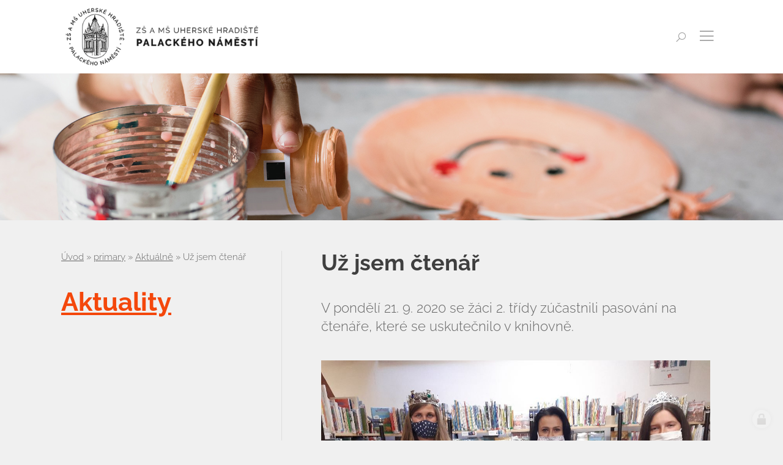

--- FILE ---
content_type: text/html; charset=utf-8
request_url: https://www.zsmsuh.cz/uz-jsem-ctenar
body_size: 12727
content:
<!doctype html><!-- icard: bootstraplayout3 -->
<!--[if lt IE 7 ]> <html class="ie6"> <![endif]-->
<!--[if IE 7 ]>    <html class="ie7"> <![endif]-->
<!--[if IE 8 ]>    <html class="ie8"> <![endif]-->
<!--[if IE 9 ]>    <html class="ie9"> <![endif]-->
<!--[if (gt IE 9)|!(IE)]><!--> <html lang="cs"> <!--<![endif]-->
<head>
    <meta charset="utf-8" />
    <meta http-equiv="Content-Type" content="text/html; charset=utf-8" />
    <meta name="generator" content="icard.cz platform | www.icard.cz | Bootstrap 3.3.2" />

    <title>Už jsem čtenář - ZŠ a MŠ Uherské Hradiště, Palackého náměstí</title>
    <link rel="shortcut icon" href="https://www.zsmsuh.cz/cardskins/bs3.zsmsuh2018/favicon.ico" />
    <meta name="description" content="V pondělí 21. 9. 2020 se žáci 2. třídy zúčastnili pasování na čtenáře, které se uskutečnilo v knihovně." />
    <meta name="keywords" content="" />
    <meta property="og:title" content="Už jsem čtenář - ZŠ a MŠ Uherské Hradiště, Palackého náměstí" />
    <meta property="og:type" content="website" />
    <meta property="og:description" content="V pondělí 21. 9. 2020 se žáci 2. třídy zúčastnili pasování na čtenáře, které se uskutečnilo v knihovně." />
    <meta property="og:url" content="https://www.zsmsuh.cz/uz-jsem-ctenar" />
    <meta property="og:image" content="/cardfiles/card-15848/card-23900/img/thumbs/dad9c3f01924549884ee9563c2267ed8.jpeg" />
    <script src="https://www.zsmsuh.cz/js/icardcore.min.js"></script>
    <script src="https://www.zsmsuh.cz/rfw/twitter.bootstrap/3.3.2/js/bootstrap.min.js"></script>
    <link href="https://www.zsmsuh.cz/rfw/twitter.bootstrap/3.3.2/css/bootstrap.min.css" rel="stylesheet" />
    <link href="https://www.zsmsuh.cz/rfw/twitter.bootstrap/3.3.2/icard.bootstrap.css" rel="stylesheet" />
    <meta name="viewport" content="width=device-width, initial-scale=1, maximum-scale=1" />
    <script type="text/javascript">head.ready(function() { head.test((head.browser.ie && parseFloat(head.browser.version) < 9),['https://www.zsmsuh.cz/js/respond.min.js'],[],function() {});});</script>
    <link rel="stylesheet" href="https://www.zsmsuh.cz/css/icardcore.min.css?20260129" />
    <script src="https://www.zsmsuh.cz/js/vue/3.2.45/vue.prod.js"></script>
    <script src="https://www.zsmsuh.cz/js/iconify/1.0.7/iconify-icon.min.js"></script>
    

    <link rel="stylesheet" href="https://www.zsmsuh.cz/cardskins/bs3.zsmsuh2018/_layout_newsDetail/template.css?20260129" />
    <!-- Global site tag (gtag.js) - Google Analytics -->
<script async src="https://www.googletagmanager.com/gtag/js?id=UA-91470127-16"></script>
<script>
  window.dataLayer = window.dataLayer || [];
  function gtag(){dataLayer.push(arguments);}
  gtag('js', new Date());

  gtag('config', 'UA-91470127-16');
</script>

    <!-- STYLES --->
<link rel="stylesheet" type="text/css" media="screen" href="https://www.zsmsuh.cz/cardskins/bs3.zsmsuh2018/_temp/cssloader-ccbc7878df82.css?1633410702" id="tempcss" />
    <script>window.dataLayer = [];</script>
<!-- head codes start -->
<!-- head codes end --></head>
<body data-lang="" class="page-15848 page-15849 page-15855 page-23900 " id="page-23900" >
<!-- body codes start -->
<!-- body codes end -->
<div id="wrapper" class="core-layout">

	<div id="top-menu" class="sticky">    <div class="w-snippet" id="snippet-persistentWidget-menu-widgetsnippet">
                    






<div id="menu-nebula">
	<div class="core-container container-large menu-wrapper">
		<div class="core-row" data-flex="center">
						<div class="nebula-brand">
					<a href="/">

<div class="componentImageWrapper" id="snippet-persistentWidget-menu-persistentImage-brandTop-image">
        <img itemprop="url" class="componentImage" src="/cardfiles/card-15848/img/3c37e7f525b915fcf1632f4189fedd4c.png" alt="" />
        <div class="componentImageOverlay"></div>

</div>
</a>
			</div>
						<div class="core-col space-gap"></div>
						<div class="core-row nebula-nav show-on-large" data-flex="center">





    

<div id="snippet-persistentWidget-menu-persistentMenu-systemMenu-menu">
		<div class="component-item componentMenu" id="componentMenu_systemMenu">
			

			<ul class=""><li id="menuid-15851" class="nth1 first"><a href="/"><span class="mpart1">Úvod</span> </a></li><li id="menuid-15852" class="nth2 haschild"><a href="/organizace-skolniho-roku"><span class="mpart1">Organizace školního roku</span> </a></li><li id="menuid-15853" class="nth3 haschild"><a href="/uredni-deska"><span class="mpart1">Úřední deska</span> </a></li><li id="menuid-15854" class="nth4"><a href="/kalendar-akci"><span class="mpart1">Kalendář akcí</span> </a></li><li id="menuid-15855" class="nth5 active haschild"><a href="/aktuality"><span class="mpart1">Aktuálně</span> </a></li><li id="menuid-15856" class="nth6 last haschild"><a href="/kontakty"><span class="mpart1">Kontakty</span> </a></li></ul>
		</div>



</div>			</div>

				<div id="si-for-desktop" class="social-icons-wrapper core-row show-on-large">
					<ul class="core-row core-col social-icons-inner" data-flex="center">
						<li class="facebook-icon"><a href="https://www.facebook.com/zsmsuhpalackeho/" title="Facebook" target="_blank"><i class="fa fa-facebook"></i></a></li>
						
						<li class="youtube-icon"><a href="https://www.youtube.com/channel/UC5uaFbtKM_Rbyo2WPCh34SQ?view_as=subscriber" title="Youtube" target="_blank"><i class="fa fa-youtube"></i></a></li>
						
					</ul>
				</div>

				<button id="btn-open-search" class="btn btn--open-search" type="submit">
	                <i class="la la-search"></i>
	            </button>

						<button id="btn-show-nav" class="nebula-bars btn btn--open-nav hide-on-large"><i class="la la-bars"></i></button>
		</div>
	</div>
</div>

<div id="mobile-nav-body" class="full">
	<div class="core-row mobile-nav-wrapper" data-flex="center">		
		<div class="panel-group" id="accordion">
		  <div class="panel panel-default">
		  	<a href="/">Úvod</a>
		  </div>
		  <div class="panel panel-default">
		  	<a  href="/organizace-skolniho-roku">Organizace školního roku</a>
		  </div>
		  <div class="panel panel-default">
		  	<a  href="/uredni-deska">Úřední deska</a>
		  </div>

		  <div class="panel panel-default">
		    <a  href="/nase-skola">Naše škola</a>
		    <a class="collapse-button" data-toggle="collapse" data-parent="#accordion" href="#nase-skola"><i class="la la-angle-down"></i></a>
		    <div id="nase-skola" class="panel-collapse collapse">


    

<div class="component-item componentSubmenu" id="componentSubmenu_naseSkola" id="snippet-persistentWidget-menu-persistentSubmenu-naseSkola-submenu">
	    <ul>
	        <li>
	        	<a href="/aktualni-informace-1584559420">Aktuální informace pro rodiče</a>
	        </li>
	        <li>
	        	<a href="/zakladni-informace-o-skole">Základní informace o škole</a>
	        </li>
	        <li>
	        	<a href="/historie-skoly">Historie školy</a>
	        </li>
	        <li>
	        	<a href="/reference">Reference</a>
	        </li>
	        <li>
	        	<a href="/zajmove-aktivity">Zájmové aktivity</a>
	        </li>
	        <li>
	        	<a href="/poradenstvi">Poradenství</a>
	        </li>
	        <li>
	        	<a href="/nasi-partneri">Naši partneři</a>
	        </li>
	        <li>
	        	<a href="/projekty-esf">Projekty a spolupráce</a>
	        </li>
	        <li>
	        	<a href="/prohlaseni-o-pristupnosti">Prohlášení o přístupnosti</a>
	        </li>
	    </ul>
</div>		    </div>
		  </div>

		  <div class="panel panel-default">
		    <a  href="/zakladni-skola">Základní škola</a>
		    <a class="collapse-button" data-toggle="collapse" data-parent="#accordion" href="#zakladni-skola"><i class="la la-angle-down"></i></a>
		    <div id="zakladni-skola" class="panel-collapse collapse">


    

<div class="component-item componentSubmenu" id="componentSubmenu_zakladniSkola" id="snippet-persistentWidget-menu-persistentSubmenu-zakladniSkola-submenu">
	    <ul>
	        <li>
	        	<a href="/informace">Informace</a>
	        </li>
	        <li>
	        	<a href="/skolni-vzdelavaci-program">Školní vzdělávací program pro základní vzdělávání</a>
	        </li>
	        <li>
	        	<a href="/kde-nas-najdete">Kde nás najdete</a>
	        </li>
	        <li>
	        	<a href="/skolska-rada">Školská rada</a>
	        </li>
	    </ul>
</div>		    </div>
		  </div>

		  <div class="panel panel-default">
		    <a  href="/zs-specialni">ZŠ speciální</a>
		    <a class="collapse-button" data-toggle="collapse" data-parent="#accordion" href="#zs-specialni"><i class="la la-angle-down"></i></a>
		    <div id="zs-specialni" class="panel-collapse collapse">


    

<div class="component-item componentSubmenu" id="componentSubmenu_zsSpecialni" id="snippet-persistentWidget-menu-persistentSubmenu-zsSpecialni-submenu">
	    <ul>
	        <li>
	        	<a href="/informace-1537269790">Informace</a>
	        </li>
	        <li>
	        	<a href="/skolni-vzdelavaci-program-pro-zs-specialni">Školní vzdělávací program pro ZŠ speciální</a>
	        </li>
	        <li>
	        	<a href="/kde-nas-najdete-1537269790">Kde nás najdete</a>
	        </li>
	        <li>
	        	<a href="/vzdelavani-zaku-s-poruchami-autistickeho-spektra">Vzdělávání žáků s poruchami autistického spektra</a>
	        </li>
	    </ul>
</div>		    </div>
		  </div>

		  <div class="panel panel-default">
		    <a  href="/zs-a-ms-pri-nemocnici">ZŠ a MŠ při nemocnici</a>
		    <a class="collapse-button" data-toggle="collapse" data-parent="#accordion" href="#pri-nemocnici"><i class="la la-angle-down"></i></a>
		    <div id="pri-nemocnici" class="panel-collapse collapse">


    

<div class="component-item componentSubmenu" id="componentSubmenu_priNemocnici" id="snippet-persistentWidget-menu-persistentSubmenu-priNemocnici-submenu">
	    <ul>
	        <li>
	        	<a href="/informace-1537269822">Informace</a>
	        </li>
	        <li>
	        	<a href="/skolni-vzdelavaci-program-pro-zs-pri-nemocnici">Školní vzdělávací program pro ZŠ při nemocnici</a>
	        </li>
	        <li>
	        	<a href="/skolni-vzdelavaci-program-pro-ms-pri-nemocnici">Školní vzdělávací program pro MŠ při nemocnici</a>
	        </li>
	        <li>
	        	<a href="/kde-nas-najdete-1537269822">Kde nás najdete</a>
	        </li>
	    </ul>
</div>		    </div>
		  </div>

		  <div class="panel panel-default">
		    <a  href="/skolni-druzina">Školní družina</a>
		    <a class="collapse-button" data-toggle="collapse" data-parent="#accordion" href="#skolni-druzina"><i class="la la-angle-down"></i></a>
		    <div id="skolni-druzina" class="panel-collapse collapse">


    

<div class="component-item componentSubmenu" id="componentSubmenu_skolniDruzina" id="snippet-persistentWidget-menu-persistentSubmenu-skolniDruzina-submenu">
	    <ul>
	        <li>
	        	<a href="/informace-1537269853">Informace</a>
	        </li>
	        <li>
	        	<a href="/skolni-vzdelavaci-program-pro-skolni-druzinu">Školní vzdělávací program pro školní družinu</a>
	        </li>
	        <li>
	        	<a href="/kde-nas-najdete-1537269853">Kde nás najdete</a>
	        </li>
	        <li>
	        	<a href="/skolni-jidelna-1539626196">Školní jídelna</a>
	        </li>
	    </ul>
</div>		    </div>
		  </div>

		  <div class="panel panel-default">
		  	<a  href="/fotogalerie">Fotogalerie</a>
		  </div>

		  <div class="panel panel-default">
		  	<a  href="/kalendar-akci">Kalendář akcí</a>
		  </div>
		  <div class="panel panel-default">
		  	<a  href="/aktuality">Aktuality</a>
		  </div>
		  <div class="panel panel-default">
		  	<a  href="/kontakty">Kontakty</a>
		  </div>
		</div>
	</div>

		<button id="btn-close-nav" class="btn btn--close-nav" aria-label="Close menu"><i class="la la-close"></i></button>
</div>

<div id="search-overlay" class="core-theme-grey">
	<div class="core-row overlay-inner" data-flex="center">
		<button id="btn-close-search" class="btn btn--close-search" aria-label="Close searching"><i class="la la-close"></i></button>
		<div class="form-wrapper">
			<div class="sh1">Vyhledávání na webu</div>
			<form action="/search/" method="get">
				<div class="core-row">
					<div class="core-col">
						<input type="text" name="q" class="form-control" value="" placeholder="Hledaný text..." />
					</div>
					<div class="col-button">
						<button class="btn btn-primary btn-search" type="submit">
		                    <i class="la la-search"></i>
		                </button>
					</div>
				</div>
			</form>
		</div>
	</div>
</div>




    </div>
    </div>

    <div class="w-snippet" id="snippet-widget-subpageIntro-widgetsnippet">
                    


<section class="core-theme-light subpage-intro">
	<div id="slideshow" class="carousel slide carousel-fade core-relative" data-ride="carousel" data-pause="false" data-interval="4500">
	    <div class="carousel-inner" role="listbox">
	      <div class="item slide01 active"></div>
	      <div class="item slide02"></div>
	      <div class="item slide03"></div>
	      <div class="item slide04"></div>
	      <div class="item slide05"></div>
		</div>
	</div>
	
	<div class="content-height">
		<div class="core-container container-large intro-wrapper">
			<div class="core-row links-list" data-flex="bottom">


    



<div class="component-item list-inner componentSubmenu" id="componentSubmenu_secondaryMenu" id="snippet-widget-subpageIntro-persistentSubmenu-secondaryMenu-submenu">
    <div class="core-row">
                      <div class="core-col" data-flex="1/6" data-flex-md="1/3" data-flex-sm="1/2" data-flex-xs="1/2">
                <div class="nav-link bg-red core-row " data-flex="center">
                    <div class="link-wrapper">
                        <div class="title">Naše škola</div>
                    </div>
                    <a href="/nase-skola" class="core-overlay"></a>
                </div>
            </div>
                      <div class="core-col" data-flex="1/6" data-flex-md="1/3" data-flex-sm="1/2" data-flex-xs="1/2">
                <div class="nav-link bg-yellow core-row " data-flex="center">
                    <div class="link-wrapper">
                        <div class="title">Základní škola</div>
                    </div>
                    <a href="/zakladni-skola" class="core-overlay"></a>
                </div>
            </div>
                      <div class="core-col" data-flex="1/6" data-flex-md="1/3" data-flex-sm="1/2" data-flex-xs="1/2">
                <div class="nav-link bg-green core-row " data-flex="center">
                    <div class="link-wrapper">
                        <div class="title">ZŠ speciální</div>
                    </div>
                    <a href="/zs-specialni" class="core-overlay"></a>
                </div>
            </div>
                      <div class="core-col" data-flex="1/6" data-flex-md="1/3" data-flex-sm="1/2" data-flex-xs="1/2">
                <div class="nav-link bg-blue core-row " data-flex="center">
                    <div class="link-wrapper">
                        <div class="title">ZŠ a MŠ při nemocnici</div>
                    </div>
                    <a href="/zs-a-ms-pri-nemocnici" class="core-overlay"></a>
                </div>
            </div>
                      <div class="core-col" data-flex="1/6" data-flex-md="1/3" data-flex-sm="1/2" data-flex-xs="1/2">
                <div class="nav-link bg-purple core-row " data-flex="center">
                    <div class="link-wrapper">
                        <div class="title">Školní družina</div>
                    </div>
                    <a href="/skolni-druzina" class="core-overlay"></a>
                </div>
            </div>
                      <div class="core-col" data-flex="1/6" data-flex-md="1/3" data-flex-sm="1/2" data-flex-xs="1/2">
                <div class="nav-link bg-darkgrey core-row " data-flex="center">
                    <div class="link-wrapper">
                        <div class="title">Fotogalerie</div>
                    </div>
                    <a href="/fotogalerie" class="core-overlay"></a>
                </div>
            </div>
    </div>
</div>
			</div>
		</div>
	</div>
</section>




    </div>
        <div class="w-snippet" id="snippet-widget-newsDetail-widgetsnippet">
                    


<section class="core-theme-grey news-detail">
	<div class="core-container container-large">
		<div class="core-row">
			<div class="core-col" data-flex="1/3" data-flex-md="1/1">
				<div class="title-wrapper">
<div id="snippet-widget-newsDetail-navigator-nav-navig">
    

<div class="component-item componentNavigator breadcrumb" id="componentNavigator_nav">

      <a class="navitem" href="zsmsuh">Úvod</a>
    <span class="divider">&raquo;</span>
      <a class="navitem" href="primary">primary</a>
    <span class="divider">&raquo;</span>
      <a class="navitem" href="aktuality">Aktuálně</a>
    <span class="divider">&raquo;</span>
      <span class="navitem">Už jsem čtenář</span>
    
</div>
</div>					<h2 class="h1 colorPrimary title"><a href="/aktuality">Aktuality</a></h1>
				</div>
			</div>
			<div class="core-col left-border" data-flex="2/3" data-flex-md="1/1">
				<div class="news-content-wrapper">
					<h1 class="h2 news-title">Už jsem čtenář</h1>
					<div class="news-perex">V pondělí 21. 9. 2020 se žáci 2. třídy zúčastnili pasování na čtenáře, které se uskutečnilo v knihovně.</div>


<div class="componentImageWrapper" id="snippet-widget-newsDetail-image-newsnewsDetail_1-image">
        <img itemprop="url" class="componentImage" src="/cardfiles/card-15848/card-23900/img/dad9c3f01924549884ee9563c2267ed8.jpeg" alt="" />
        <div class="componentImageOverlay"></div>

</div>



<div class="">
    <div class="componentContainer ">

                    <div class="container-item item" id="defaultnewsDetail_1-item-1">

<div id="snippet-widget-newsDetail-container-defaultnewsDetail_1-htmlInlineBlock-e2958f3970b784f92953662307ac8ef7-htmlinline">
    

<div class="componentHtmlInlineBlock  component-item" id="componentHtmlInlineBlock_e2958f3970b784f92953662307ac8ef7">
    <p><br /></p>
</div>

</div>                    </div>
                    <div class="container-item item" id="defaultnewsDetail_1-item-2">

<div id="snippet-widget-newsDetail-container-defaultnewsDetail_1-htmlInlineBlock-baf9ae27c68ced867712684b68c54c75-htmlinline">
    

<div class="componentHtmlInlineBlock  component-item" id="componentHtmlInlineBlock_baf9ae27c68ced867712684b68c54c75">
    <p><span style="font-size:11pt;"><span style="line-height:107%;"><span style="font-family:Calibri, sans-serif;">V pondělí 21. 9. 2020 se žáci 2. třídy zúčastnili pasování na čtenáře, které se uskutečnilo v knihovně. V rámci projektu <b>„Už jsem čtenář“</b> a za zvuku fanfár, byli všichni žáci pasováni královnou a princeznou na čtenáře. Odnesli si knížku <b>Katka a klokan ze šuplíku</b>. Bylo to moc fajn a všem přeji hezké počteníčko!</span></span></span></p>
</div>

</div>                    </div>
                    <div class="container-item item" id="defaultnewsDetail_1-item-3">




    


<div id="snippet-widget-newsDetail-container-defaultnewsDetail_1-images-00327726db244c0c457c07e83d0f99eb-images"><div class="component-item componentImages" id="componentImages_00327726db244c0c457c07e83d0f99eb">



        <div class="row" id="gallery-componentImages_00327726db244c0c457c07e83d0f99eb" >
            <div class="col-md-3" data-id="1ea0c7cac41a0357e6e50e9030675d7c.jpeg">
                <div class="gallitem">
                
                    <a title="" id="gi583d44b499b0adefea824da23ec23839" href="/cardfiles/card-15848/card-23900/img/1ea0c7cac41a0357e6e50e9030675d7c.jpeg"  data-format="box" class="fullfill" data-autosize="box">
                            <img src="/cardfiles/card-15848/card-23900/img/thumbs/1ea0c7cac41a0357e6e50e9030675d7c.jpeg" alt="" title="" />
                    </a>
                </div>
            </div>


            <div class="col-md-3" data-id="cf318b9dbd7d75fd2d7f0480e29b7967.jpeg">
                <div class="gallitem">
                
                    <a title="" id="gi713d0e99f0c4a1baf9e3f0005489c801" href="/cardfiles/card-15848/card-23900/img/cf318b9dbd7d75fd2d7f0480e29b7967.jpeg"  data-format="box" class="fullfill" data-autosize="box">
                            <img src="/cardfiles/card-15848/card-23900/img/thumbs/cf318b9dbd7d75fd2d7f0480e29b7967.jpeg" alt="" title="" />
                    </a>
                </div>
            </div>


            <div class="col-md-3" data-id="152a761d606bb58ae7a0c9dd39a552ed.jpeg">
                <div class="gallitem">
                
                    <a title="" id="gib49047f3438c9f471069a4f3532f0dc0" href="/cardfiles/card-15848/card-23900/img/152a761d606bb58ae7a0c9dd39a552ed.jpeg"  data-format="box" class="fullfill" data-autosize="box">
                            <img src="/cardfiles/card-15848/card-23900/img/thumbs/152a761d606bb58ae7a0c9dd39a552ed.jpeg" alt="" title="" />
                    </a>
                </div>
            </div>


            <div class="col-md-3" data-id="955fa4388fa49c7137cfb7b343586572.jpeg">
                <div class="gallitem">
                
                    <a title="" id="gi50d31894fa2072f2de562d307f451f36" href="/cardfiles/card-15848/card-23900/img/955fa4388fa49c7137cfb7b343586572.jpeg"  data-format="box" class="fullfill" data-autosize="box">
                            <img src="/cardfiles/card-15848/card-23900/img/thumbs/955fa4388fa49c7137cfb7b343586572.jpeg" alt="" title="" />
                    </a>
                </div>
            </div>


            <div class="col-md-3" data-id="da3a65799a2273787621a4cd12838b2f.jpeg">
                <div class="gallitem">
                
                    <a title="" id="gi841f3f3a0442ece6ba64ab3b0719757f" href="/cardfiles/card-15848/card-23900/img/da3a65799a2273787621a4cd12838b2f.jpeg"  data-format="box" class="fullfill" data-autosize="box">
                            <img src="/cardfiles/card-15848/card-23900/img/thumbs/da3a65799a2273787621a4cd12838b2f.jpeg" alt="" title="" />
                    </a>
                </div>
            </div>


            <div class="col-md-3" data-id="7d3cd8904b91cf853db96f562db12a57.jpeg">
                <div class="gallitem">
                
                    <a title="" id="giffebb436045b9b5fa6f97277b07b3c95" href="/cardfiles/card-15848/card-23900/img/7d3cd8904b91cf853db96f562db12a57.jpeg"  data-format="box" class="fullfill" data-autosize="box">
                            <img src="/cardfiles/card-15848/card-23900/img/thumbs/7d3cd8904b91cf853db96f562db12a57.jpeg" alt="" title="" />
                    </a>
                </div>
            </div>


            <div class="col-md-3" data-id="46ccda128007926264c54cc674cdced2.jpeg">
                <div class="gallitem">
                
                    <a title="" id="gi5d330b448626174087faa03f0b73bf58" href="/cardfiles/card-15848/card-23900/img/46ccda128007926264c54cc674cdced2.jpeg"  data-format="box" class="fullfill" data-autosize="box">
                            <img src="/cardfiles/card-15848/card-23900/img/thumbs/46ccda128007926264c54cc674cdced2.jpeg" alt="" title="" />
                    </a>
                </div>
            </div>


        </div>




</div>


<script>
    ICARD.imagefullfill();
</script>
</div>                    </div>
                    <div class="container-item item" id="defaultnewsDetail_1-item-4">




    


<div id="snippet-widget-newsDetail-container-defaultnewsDetail_1-images-80f01f4d904b1b7c1f1f9cdd8497cbe1-images"><div class="component-item componentImages" id="componentImages_80f01f4d904b1b7c1f1f9cdd8497cbe1">




</div>


<script>
    ICARD.imagefullfill();
</script>
</div>                    </div>
    </div>
</div>

				</div>
			</div>
		</div>
	</div>
</section>


    </div>
    

    <div class="w-snippet" id="snippet-persistentWidget-footer-widgetsnippet">
                    

<div class="footer-nav core-theme-dark">
	<div class="footer-wrapper">
		<div class="core-row footer-nav" data-flex="center">
						<div class="core-container container-large">
				<div class="nav-links">





    

<div id="snippet-persistentWidget-footer-persistentMenu-footerMenu-menu">
		<div class="component-item componentMenu" id="componentMenu_footerMenu">
			

			<ul class=""><li id="menuid-15857" class="nth1 first haschild"><a href="/nase-skola"><span class="mpart1">Naše škola</span> </a>			<ul class=""><li id="menuid-21814" class="nth1 first haschild"><a href="/aktualni-informace-1584559420"><span class="mpart1">Aktuální informace pro rodiče</span> </a></li><li id="menuid-15858" class="nth2 haschild"><a href="/zakladni-informace-o-skole"><span class="mpart1">Základní informace o škole</span> </a></li><li id="menuid-15859" class="nth3 haschild"><a href="/historie-skoly"><span class="mpart1">Historie školy</span> </a></li><li id="menuid-15860" class="nth4 haschild"><a href="/reference"><span class="mpart1">Reference</span> </a></li><li id="menuid-15861" class="nth5"><a href="/zajmove-aktivity"><span class="mpart1">Zájmové aktivity</span> </a></li><li id="menuid-15862" class="nth6 haschild"><a href="/poradenstvi"><span class="mpart1">Poradenství</span> </a></li><li id="menuid-15863" class="nth7"><a href="/nasi-partneri"><span class="mpart1">Naši partneři</span> </a></li><li id="menuid-16014" class="nth8 haschild"><a href="/projekty-esf"><span class="mpart1">Projekty a spolupráce</span> </a></li><li id="menuid-19093" class="nth9 last"><a href="/prohlaseni-o-pristupnosti"><span class="mpart1">Prohlášení o přístupnosti</span> </a></li></ul>
</li><li id="menuid-15864" class="nth2 haschild"><a href="/zakladni-skola"><span class="mpart1">Základní škola</span> </a>			<ul class=""><li id="menuid-15869" class="nth1 first"><a href="/informace"><span class="mpart1">Informace</span> </a></li><li id="menuid-15870" class="nth2"><a href="/skolni-vzdelavaci-program"><span class="mpart1">Školní vzdělávací program pro základní vzdělávání</span> </a></li><li id="menuid-15872" class="nth3"><a href="/kde-nas-najdete"><span class="mpart1">Kde nás najdete</span> </a></li><li id="menuid-16010" class="nth4 last"><a href="/skolska-rada"><span class="mpart1">Školská rada</span> </a></li></ul>
</li><li id="menuid-15865" class="nth3 haschild"><a href="/zs-specialni"><span class="mpart1">ZŠ speciální</span> </a>			<ul class=""><li id="menuid-15873" class="nth1 first"><a href="/informace-1537269790"><span class="mpart1">Informace</span> </a></li><li id="menuid-15874" class="nth2"><a href="/skolni-vzdelavaci-program-pro-zs-specialni"><span class="mpart1">Školní vzdělávací program pro ZŠ speciální</span> </a></li><li id="menuid-15875" class="nth3"><a href="/kde-nas-najdete-1537269790"><span class="mpart1">Kde nás najdete</span> </a></li><li id="menuid-16012" class="nth4 last haschild"><a href="/vzdelavani-zaku-s-poruchami-autistickeho-spektra"><span class="mpart1">Vzdělávání žáků s poruchami autistického spektra</span> </a></li></ul>
</li><li id="menuid-15866" class="nth4 haschild"><a href="/zs-a-ms-pri-nemocnici"><span class="mpart1">ZŠ a MŠ při nemocnici</span> </a>			<ul class=""><li id="menuid-15876" class="nth1 first"><a href="/informace-1537269822"><span class="mpart1">Informace</span> </a></li><li id="menuid-15877" class="nth2"><a href="/skolni-vzdelavaci-program-pro-zs-pri-nemocnici"><span class="mpart1">Školní vzdělávací program pro ZŠ při nemocnici</span> </a></li><li id="menuid-15878" class="nth3"><a href="/skolni-vzdelavaci-program-pro-ms-pri-nemocnici"><span class="mpart1">Školní vzdělávací program pro MŠ při nemocnici</span> </a></li><li id="menuid-15879" class="nth4 last"><a href="/kde-nas-najdete-1537269822"><span class="mpart1">Kde nás najdete</span> </a></li></ul>
</li><li id="menuid-15867" class="nth5 haschild"><a href="/skolni-druzina"><span class="mpart1">Školní družina</span> </a>			<ul class=""><li id="menuid-15880" class="nth1 first"><a href="/informace-1537269853"><span class="mpart1">Informace</span> </a></li><li id="menuid-15881" class="nth2"><a href="/skolni-vzdelavaci-program-pro-skolni-druzinu"><span class="mpart1">Školní vzdělávací program pro školní družinu</span> </a></li><li id="menuid-15882" class="nth3"><a href="/kde-nas-najdete-1537269853"><span class="mpart1">Kde nás najdete</span> </a></li><li id="menuid-16284" class="nth4 last"><a href="/skolni-jidelna-1539626196"><span class="mpart1">Školní jídelna</span> </a></li></ul>
</li><li id="menuid-15868" class="nth6 last haschild"><a href="/fotogalerie"><span class="mpart1">Fotogalerie</span> </a>			<ul class=""><li id="menuid-25947" class="nth1 first"><a href="/v-hodinach-pv-jsme-se-s-zaky-8-rocniku-pustili-do-peceni"><span class="mpart1">V hodinách PV jsme se s žáky 8. ročníku pustili do pečení.</span> </a></li><li id="menuid-25948" class="nth2"><a href="/v-hodinach-pv-jsme-se-s-zaky-8-rocniku-pustili-do-peceni-1622528931"><span class="mpart1">V hodinách PV jsme se s žáky 8. ročníku pustili do pečení.</span> </a></li><li id="menuid-31959" class="nth3"><a href="/vysvedceni-x-s"><span class="mpart1">Vysvědčení X.S</span> </a></li><li id="menuid-31960" class="nth4"><a href="/vysvedceni-x-s-1688110579"><span class="mpart1">Vysvědčení X.S</span> </a></li><li id="menuid-34768" class="nth5"><a href="/park-rochus-remeslo-ma-zlate-dno-1-5-6-iii-s-trida"><span class="mpart1">Park Rochus – Řemeslo má zlaté dno -  1., 5., 6., III. S třída</span> </a></li><li id="menuid-36209" class="nth6 last"><a href="/vesele-mlsani-zajmova-cinnost"><span class="mpart1">Veselé mlsání - zájmová činnost</span> </a></li></ul>
</li></ul>
		</div>



</div>				</div>
			</div>
		</div>
		<div class="old-website">
			<div class="core-container container-large old-website-wrapper">
				<a href="/kontakty"><i class="la la-phone"></i> Kontaktní informace</a> /
								<a href="https://www.facebook.com/zsmsuhpalackeho/" target="_blank">Facebook <i class="la la-facebook"></i></a>
				<a href="https://www.youtube.com/channel/UC5uaFbtKM_Rbyo2WPCh34SQ?view_as=subscriber" target="_blank">Youtube <i class="la la-youtube"></i></a>

			</div>
		</div>
		<div class="core-container container-large copyright">
			<div class="core-row" data-flex="center">
				<div class="core-col col-text" data-flex="1/2">
					<div class="text-left">

<div id="snippet-persistentWidget-footer-htmlInlineBlock-textLeftfooter_1-htmlinline">
    

<div class="componentHtmlInlineBlock  component-item" id="componentHtmlInlineBlock_textLeftfooter_1">
    © Základní škola a Mateřská škola Uherské Hradiště, Palackého náměstí
</div>

</div>						<a href="/prohlaseni-o-pristupnosti">Prohlášení o přístupnosti</a>
					</div>
				</div>
								<div class="core-col col-text" data-flex="1/2">
					<div class="text-right">
						web by <a href='http://icard.cz' target='_blank' title='Webdesign, Marketing, Multimédia - iCard.cz'>iCard.cz</a>
					</div>
				</div>
			</div>
		</div>
	</div>
</div>


    </div>
    
    <div class="w-snippet" id="snippet-widget-offCanvasContact-widgetsnippet">
                    



<div id="contact-dark-overlay"></div>

<div id="contact-panel-body" class="left core-theme-grey">

	<h2>Ozvěte se nám</h2>
	<p>Volat nám můžete na číslo +420 774 055 974, nebo nám napiště zprávu.</p>

<div id="snippet-widget-offCanvasContact-neonForm-contactForm2-neonForm">
    

<div class="component-item componentNeonForm" id="componentNeonForm_contactForm2">


<div id="snippet-widget-offCanvasContact-neonForm-contactForm2-neonForm">
    

<div class="component-item componentNeonForm" id="componentNeonForm_contactForm2">
<form action="/uz-jsem-ctenar?do=widget-offCanvasContact-neonForm-contactForm2-customizedForm-submit" method="post" id="frm-widget-offCanvasContact-neonForm-contactForm2-customizedForm" class="form-horizontal">


<div class="form-group required">
	<div class="col-sm-3 control-label"><label class="required" for="frmcustomizedForm-firstname">Jméno:</label></div>

	<div class="col-sm-9"><input type="text" class="text form-control" name="firstname" id="frmcustomizedForm-firstname" required="required" data-nette-rules='{op:&#39;:filled&#39;,msg:"Položka &#39;Jméno&#39; musí být vyplněna."}' value="" /></div>
</div>

<div class="form-group required">
	<div class="col-sm-3 control-label"><label class="required" for="frmcustomizedForm-phone">Telefon:</label></div>

	<div class="col-sm-9"><input type="text" class="text form-control" name="phone" id="frmcustomizedForm-phone" required="required" data-nette-rules='{op:&#39;:filled&#39;,msg:"Položka &#39;Telefon&#39; musí být vyplněna."}' value="" /></div>
</div>

<div class="form-group required">
	<div class="col-sm-3 control-label"><label class="required" for="frmcustomizedForm-email">Email:</label></div>

	<div class="col-sm-9"><input type="text" class="text form-control" name="email" id="frmcustomizedForm-email" required="required" data-nette-rules='{op:&#39;:filled&#39;,msg:"Položka &#39;Email&#39; musí být vyplněna."},{op:&#39;:email&#39;,msg:"Email byl zadán v chybném formátu, zkontrolujte prosím políčko Email"}' value="" /></div>
</div>

<div class="form-group required">
	<div class="col-sm-3 control-label"><label class="required" for="frmcustomizedForm-recipient_note">Text:</label></div>

	<div class="col-sm-9"><textarea cols="40" rows="10" class="form-control" name="recipient_note" id="frmcustomizedForm-recipient_note" required="required" data-nette-rules='{op:&#39;:filled&#39;,msg:"Položka &#39;Text&#39; musí být vyplněna."}'></textarea></div>
</div>

<div class="form-group">
	<div class="col-sm-3 control-label"></div>

	<div class="col-sm-9"><input type="checkbox" name="gdpr_agreement" id="frmcustomizedForm-gdpr_agreement" /><label for="frmcustomizedForm-gdpr_agreement"><span>Souhlasím se  zpracováním osobních údajů</span></label></div>
</div>

<div class="form-group">
	<div class="col-sm-3 control-label"></div>

	<div class="col-sm-9"><input type="submit" class="button btn btn-primary" name="send" id="frmcustomizedForm-send" /></div>
</div>

<div class="form-group">
	<div class="col-sm-3 control-label"><label for="frmcustomizedForm-userpreference"></label></div>

	<div class="col-sm-9"><input type="text" style="display:none" class="text form-control" name="userpreference" id="frmcustomizedForm-userpreference" value="" /></div>
</div>


<div><input type="hidden" data-secure="74705" name="formhash" id="frmcustomizedForm-formhash" value="0" /><input type="hidden" name="formcreated" id="frmcustomizedForm-formcreated" value="icdadfgjag" /></div>
</form>
    <!-- after submit code begin -->
    
    <!-- after submit code end -->
</div>
</div>        <script>$(function() { $("#componentNeonForm_contactForm2 input[name=formhash]").val(parseInt($("#componentNeonForm_contactForm2 input[name=formhash]").data("secure"))*3); });</script>
    </div>
</div>	
		<button id="btn-close-contact" class="btn btn--close-contact" aria-label="Close menu"><i class="la la-close"></i></button>
</div>



    </div>
    
    <div class="w-snippet" id="snippet-persistentWidget-colorScheme15855-widgetsnippet">
                    







    </div>
    </div>


<script>
head.ready(function() {
  $('a.scrollTo[href*="#"]:not([href="#"])').click(function() {
      if (location.pathname.replace(/^\//,'') == this.pathname.replace(/^\//,'') && location.hostname == this.hostname) {
        var target = $(this.hash);
        target = target.length ? target : $('[name=' + this.hash.slice(1) +']');
        if (target.length) {
          $('html, body').animate({
            scrollTop: target.offset().top - 115
          }, 1000);
          return false;
        }
      }
    });
 
});
</script>
    <!-- 1769643093 -->

    <!-- JAVASCRIPTS LOADER START 1769643093 -->
<div id="snippet--js">    <script src="/cardskins/bs3.zsmsuh2018/templates/componentWidget/menu_nebula/default.js"></script><!-- js [_bdb39a2e7c711ed36c04953758bd0fb3] -->
    <script src="/cardskins/bs3.zsmsuh2018/templates/componentWidget/subpage_intro/default.js"></script><!-- js [_5262799fd3c7169e3e5e3f6b55b4ef67] -->
    <script src="/cardskins/bs3.zsmsuh2018/templates/componentWidget/news_detail/default.js"></script><!-- js [_a749b05f6ec6e1848c4c37b77b48cab6] -->
    <script src="/cardskins/bs3.zsmsuh2018/templates/componentWidget/dev_offCanvasContact/default.js"></script><!-- js [_46db0fd5c2d8c9d09038b256fda254b5] -->
</div>    <!-- JAVASCRIPTS LOADER END -->


    <div class="loginpanel">
            <a rel="nofollow" class="icardloginbtn" title="Přihlásit se do administrace" href="/auth/login/uz-jsem-ctenar?backlink=uz-jsem-ctenar"></a>
    </div>

        <!--[if lte IE 6]>
    <div id="ie-message">
      POZOR! používáte zastaralý internetový prohlížeč! Z bezpečnostních důvodů je nutné jej aktualizovat na novější <a href="https://windows.microsoft.com/cs-cz/internet-explorer/download-ie" target="_new">IE</a>, <a href="https://www.getfirefox.com" target="_new">Firefox</a> nebo <a href="https://www.google.com/intl/cs/chrome/" target="_new">Chrome</a>.
    </div>
    <![endif]-->
    <!-- ADDITIONAL --><div id="snippet--additionalContent"></div>
<link rel="stylesheet" href="/cookie/ob/cookieconsent.css" media="print" onload="this.media='all'" />
<script defer src="/cookie/ob/cookieconsent.js?v21"></script>
<div id="cm-cookie-change">
    <a data-cc="c-settings"><span>Změnit nastavení cookies</span></a>
</div>
<style>
#cm-cookie-change {
    background-color: #fff;
    color:#333;
    text-align: center;
    font-size:14px;
    padding: 10px;
    cursor: pointer;
}
</style>
<script>
    const cookieConsentStat = false;
</script>
<script>
        // obtain plugin
        var cc = '';
        window.addEventListener('load', function(){

            // obtain plugin
            cc = initCookieConsent();

            // run plugin with your configuration
            cc.run({
                current_lang: 'cs',
                autoclear_cookies: true,                   // default: false
                page_scripts: true,                        // default: false

                // mode: 'opt-in'                          // default: 'opt-in'; value: 'opt-in' or 'opt-out'
                // delay: 0,                               // default: 0
                auto_language: 'document',                      // default: null; could also be 'browser' or 'document'
                // autorun: true,                          // default: true
                force_consent: false,                   // default: false
                // hide_from_bots: true,                   // default: true
                // remove_cookie_tables: false             // default: false
                cookie_name: 'cc_cookie2',               // default: 'cc_cookie'
                cookie_expiration: 30,                 // default: 182 (days)
                // cookie_necessary_only_expiration: 182   // default: disabled
                // cookie_domain: location.hostname,       // default: current domain
                // cookie_path: '/',                       // default: root
                // cookie_same_site: 'Lax',                // default: 'Lax'
                // use_rfc_cookie: false,                  // default: false
                // revision: 0,                            // default: 0
                gui_options: {
                    consent_modal: {
                        layout: 'cloud',                    // box,cloud,bar
                        position: 'bottom center',          // bottom,middle,top + left,right,center
                        transition: 'zoom'                 // zoom,slide
                    },
                    settings_modal: {
                        layout: 'box',                      // box,bar
                        position: 'left',                   // right,left (available only if bar layout selected)
                        transition: 'zoom'                 // zoom,slide
                    }
                },
                onFirstAction: function(user_preferences, cookie){
                    // callback triggered only once on the first accept/reject action
                    if (cookieConsentStat) {
                        fetch('/cookie/hit.php', {
                            method: 'POST',
                            headers: { 'Content-Type': 'application/json' },
                            body: JSON.stringify({ cookie: cookie, preferences: user_preferences })
                        });
                    }
                },

                onAccept: function (cookie) {

                },

                onChange: function (cookie, changed_categories) {
                    // callback triggered when user changes preferences after consent has already been given
                    if (cookieConsentStat) {
                        fetch('/cookie/hit.php', {
                            method: 'POST',
                            headers: { 'Content-Type': 'application/json' },
                            body: JSON.stringify({ cookie: cookie, categories: changed_categories })
                        });
                    }
                },

                languages: {
                    'cs': {
                        consent_modal: {
                            title: 'Používáme cookies',
                            description: 'Tato stránka používá cookies, což jsou malé textové soubory, které se ukládají do vašeho zařízení při procházení těchto webových stránek. Tyto soubory slouží k různým účelům, jako například pro zapamatování vašich přihlašovacích údajů nebo pro zlepšení uživatelského zážitku na našich stránkách. Máte možnost změnit své nastavení a odmítnout některé typy cookies. <button type="button" data-cc="c-settings" class="cc-link">Upravit nastavení</button>',
                            primary_btn: {
                                text: 'Přijmout vše',
                                role: 'accept_all'              // 'accept_selected' or 'accept_all'
                            },
                            secondary_btn: {
                                text: 'Odmítnout vše',
                                role: 'accept_necessary'        // 'settings' or 'accept_necessary'
                            }
                        },
                        settings_modal: {
                            title: 'Nastavení cookies',
                            save_settings_btn: 'Uložit nastavení',
                            accept_all_btn: 'Přijmout vše',
                            reject_all_btn: 'Odmítnout vše',
                            close_btn_label: 'Zavřít',
                            cookie_table_headers: [
                                {col1: 'Název'},
                                {col2: 'Doména'},
                                {col3: 'Expirace'},
                                {col4: 'Popis'}
                            ],
                            blocks: [
                                {
                                    title: 'Používání cookies',
                                    description: 'Tato stránka používá cookies, což jsou malé textové soubory, které se ukládají do vašeho zařízení při procházení těchto webových stránek. Tyto soubory slouží k různým účelům, jako například pro zapamatování vašich přihlašovacích údajů nebo pro zlepšení uživatelského zážitku na našich stránkách. Máte možnost změnit své nastavení a odmítnout některé typy cookies.'
                                }, {
                                    title: 'Nezbytně nutné cookies',
                                    description: 'Tyto cookies zabezpečují správné fungování naší stránky, jedná se například o uživatelské nastavení stránky.',
                                    toggle: {
                                        value: 'necessary',
                                        enabled: true,
                                        readonly: true          // cookie categories with readonly=true are all treated as "necessary cookies"
                                    }
                                }, {
                                    title: 'Analytické cookies',
                                    description: 'Tyto cookies umožňují sledovat a zaznamenávat informace o tom, jak návštěvníci používají webové stránky. Informace o počtu návštěv, trvání návštěv, počtu stránek apod. Tato data nám pomáhají vylepšovat webové stránky tak, aby byly pro návštěvníky přínosnější a přitažlivější.',
                                    toggle: {
                                        value: 'analytics',     // your cookie category
                                        enabled: false,
                                        readonly: false
                                    },
                                    cookie_table: [             // list of all expected cookies
                                        {
                                            col1: '^_ga',       // match all cookies starting with "_ga"
                                            col2: `${window.location.hostname}`,
                                            col3: '2 roky',
                                            col4: '...',
                                            is_regex: true
                                        },
                                        {
                                            col1: '_gid',
                                            col2: `${window.location.hostname}`,
                                            col3: '1 den',
                                            col4: '...',
                                        },
                                    ]
                                }, {
                                    title: 'Marketingové cookies',
                                    description: 'Tyto cookies používáme k lepšímu cílení reklam a slouží také k vyhodnocení účinnosti reklamních kampaní.',
                                    toggle: {
                                        value: 'targeting',
                                        enabled: false,
                                        readonly: false
                                    },
                                    cookie_table: [             // list of all expected cookies
                                        {
                                            col1: '_fbp',       // match all cookies starting with "_ga"
                                            col2: `${window.location.hostname}`,
                                            col3: '2 roky',
                                            col4: '...',
                                            is_regex: true
                                        },
                                        {
                                            col1: '_fbc',
                                            col2: `${window.location.hostname}`,
                                            col3: '1 den',
                                            col4: '...',
                                        },
                                    ]
                                }
                            ]
                        }
                    },
                    'sk': {
                        consent_modal: {
                            title: 'Používame cookies',
                            description: 'Táto stránka používa cookies, čo sú malé textové súbory, ktoré sa ukladajú do vášho zariadenia pri prehliadaní týchto webových stránok. Tieto súbory slúžia na rôzne účely, ako napríklad na zapamätanie vašich prihlasovacích údajov alebo na zlepšenie užívateľského zážitku na našich stránkach. Máte možnosť zmeniť svoje nastavenia a odmietnuť niektoré typy cookies. <button type="button" data-cc="c-settings" class="cc-link">Vlastné nastavenie</button>',
                            primary_btn: {
                                text: 'Prijmúť všetko',
                                role: 'accept_all'              // 'accept_selected' or 'accept_all'
                            },
                            secondary_btn: {
                                text: 'Odmietnuť všetko',
                                role: 'accept_necessary'        // 'settings' or 'accept_necessary'
                            }
                        },
                        settings_modal: {
                            title: 'Nastavenie cookies',
                            save_settings_btn: 'Uložiť nastavenie',
                            accept_all_btn: 'Prijmúť všetko',
                            reject_all_btn: 'Odmietnuť všetko',
                            close_btn_label: 'Zavrieť',
                            cookie_table_headers: [
                                {col1: 'Názov'},
                                {col2: 'Doména'},
                                {col3: 'Expirácia'},
                                {col4: 'Popis'}
                            ],
                            blocks: [
                                {
                                    title: 'Používame cookies',
                                    description: 'Táto stránka používa cookies, čo sú malé textové súbory, ktoré sa ukladajú do vášho zariadenia pri prehliadaní týchto webových stránok. Tieto súbory slúžia na rôzne účely, ako napríklad na zapamätanie vašich prihlasovacích údajov alebo na zlepšenie užívateľského zážitku na našich stránkach. Máte možnosť zmeniť svoje nastavenia a odmietnuť niektoré typy cookies.'
                                }, {
                                    title: 'Nutné súbory cookies',
                                    description: 'Niektoré súbory cookie sú vyžadované, aby bola zabezpečená základná funkčnosť. Bez týchto cookies nebude web fungovať správne. V predvolenom nastavení sú povolené a nemôžu byť zakázané.',
                                    toggle: {
                                        value: 'necessary',
                                        enabled: true,
                                        readonly: true          // cookie categories with readonly=true are all treated as "necessary cookies"
                                    }
                                }, {
                                    title: 'Analytické cookies',
                                    description: 'Tieto cookies umožňujú sledovať a zaznamenávať informácie o tom, ako návštevníci používajú webové stránky. Informácie o počte návštev, trvaní návštev, počte stránok a pod. Tieto dáta nám pomáhajú vylepšovať webové stránky tak, aby boli pre návštevníkov prínosnejšie a príťažlivejšie.',
                                    toggle: {
                                        value: 'analytics',     // your cookie category
                                        enabled: false,
                                        readonly: false
                                    },
                                    cookie_table: [             // list of all expected cookies
                                        {
                                            col1: '^_ga',       // match all cookies starting with "_ga"
                                            col2: `${window.location.hostname}`,
                                            col3: '2 roky',
                                            col4: '...',
                                            is_regex: true
                                        },
                                        {
                                            col1: '_gid',
                                            col2: `${window.location.hostname}`,
                                            col3: '1 deň',
                                            col4: '...',
                                        },
                                    ]
                                }, {
                                    title: 'Marketingové cookies',
                                    description: 'Tieto cookies používame na lepšie zacielenie reklám a slúžia tiež na vyhodnotenie účinnosti reklamných kampaní.',
                                    toggle: {
                                        value: 'targeting',
                                        enabled: false,
                                        readonly: false
                                    },
                                    cookie_table: [             // list of all expected cookies
                                        {
                                            col1: '_fbp',       // match all cookies starting with "_ga"
                                            col2: `${window.location.hostname}`,
                                            col3: '2 roky',
                                            col4: '...',
                                            is_regex: true
                                        },
                                        {
                                            col1: '_fbc',
                                            col2: `${window.location.hostname}`,
                                            col3: '1 deň',
                                            col4: '...',
                                        },
                                    ]
                                }
                            ]
                        }
                    },
                    'en': {
                        consent_modal: {
                            title: 'We use cookies',
                            description: 'This site uses cookies, which are small text files that are stored on your device when you browse this website. These files are used for various purposes, such as to remember your login information or to improve the user experience on our site. You have the option to change your settings and refuse some types of cookies. <button type="button" data-cc="c-settings" class="cc-link">Edit Settings</button>',
                            primary_btn: {
                                text: 'Accept all',
                                role: 'accept_all'              // 'accept_selected' or 'accept_all'
                            },
                            secondary_btn: {
                                text: 'Reject all',
                                role: 'accept_necessary'        // 'settings' or 'accept_necessary'
                            }
                        },
                        settings_modal: {
                            title: 'Cookie preferences',
                            save_settings_btn: 'Save settings',
                            accept_all_btn: 'Accept all',
                            reject_all_btn: 'Reject all',
                            close_btn_label: 'Close',
                            cookie_table_headers: [
                                {col1: 'Name'},
                                {col2: 'Domain'},
                                {col3: 'Expiration'},
                                {col4: 'Description'}
                            ],
                            blocks: [
                                {
                                    title: 'We use cookies',
                                    description: 'This site uses cookies, which are small text files that are stored on your device when you browse this website. These files are used for various purposes, such as to remember your login information or to improve the user experience on our site. You have the option to change your settings and refuse some types of cookies.'
                                }, {
                                    title: 'Strictly necessary cookies',
                                    description: 'These cookies are essential for the proper functioning of my website. Without these cookies, the website would not work properly.',
                                    toggle: {
                                        value: 'necessary',
                                        enabled: true,
                                        readonly: true          // cookie categories with readonly=true are all treated as "necessary cookies"
                                    }
                                }, {
                                    title: 'Analytical cookies',
                                    description: 'These cookies are used to collect information about how visitors use my website. Information about the number of visits, the duration of visits, the number of pages and so on. This data helps us to improve the website so that it is more useful and attractive to visitors.',
                                    toggle: {
                                        value: 'analytics',     // your cookie category
                                        enabled: false,
                                        readonly: false
                                    },
                                    cookie_table: [             // list of all expected cookies
                                        {
                                            col1: '^_ga',       // match all cookies starting with "_ga"
                                            col2: `${window.location.hostname}`,
                                            col3: '2 years',
                                            col4: '...',
                                            is_regex: true
                                        },
                                        {
                                            col1: '_gid',
                                            col2: `${window.location.hostname}`,
                                            col3: '1 day',
                                            col4: '...',
                                        }
                                    ]
                                }, {
                                    title: 'Marketing cookies',
                                    description: 'These cookies are used to display personalized advertisements to visitors. These cookies are also used to evaluate the effectiveness of advertising campaigns.',
                                    toggle: {
                                        value: 'targeting',
                                        enabled: false,
                                        readonly: false
                                    },
                                    cookie_table: [             // list of all expected cookies
                                        {
                                            col1: '_fbp',       // match all cookies starting with "_ga"
                                            col2: `${window.location.hostname}`,
                                            col3: '2 years',
                                            col4: '...',
                                            is_regex: true
                                        },
                                        {
                                            col1: '_fbc',
                                            col2: `${window.location.hostname}`,
                                            col3: '1 day',
                                            col4: '...',
                                        },
                                    ]
                                }
                            ]
                        }
                    },
                    'hr': {
                        consent_modal: {
                            title: 'Koristimo kolačiće',
                            description: 'Ova stranica koristi kolačiće, koji su mali tekstualni datoteke koje se pohranjuju na vašem uređaju kada pregledate ovu web stranicu. Ove datoteke se koriste za različite svrhe, kao što su zapamćivanje vaših podataka za prijavu ili poboljšanje korisničkog iskustva na našoj stranici. Imate mogućnost promijeniti svoje postavke i odbiti neke vrste kolačića. <button type="button" data-cc="c-settings" class="cc-link">Uredi postavke</button>',
                            primary_btn: {
                                text: 'Prihvati sve',
                                role: 'accept_all'              // 'accept_selected' or 'accept_all'
                            },
                            secondary_btn: {
                                text: 'Odbij sve',
                                role: 'accept_necessary'        // 'settings' or 'accept_necessary'
                            }
                        },
                        settings_modal: {
                            title: 'Postavke kolačića',
                            save_settings_btn: 'Spremi postavke',
                            accept_all_btn: 'Prihvati sve',
                            reject_all_btn: 'Odbij sve',
                            close_btn_label: 'Zatvori',
                            cookie_table_headers: [
                                {col1: 'Naziv'},
                                {col2: 'Domena'},
                                {col3: 'Ističe'},
                                {col4: 'Opis'}
                            ],
                            blocks: [
                                {
                                    title: 'Koristimo kolačiće',
                                    description: 'Ova stranica koristi kolačiće, koji su mali tekstualni datoteke koje se pohranjuju na vašem uređaju kada pregledate ovu web stranicu. Ove datoteke se koriste za različite svrhe, kao što su zapamćivanje vaših podataka za prijavu ili poboljšanje korisničkog iskustva na našoj stranici. Imate mogućnost promijeniti svoje postavke i odbiti neke vrste kolačića.',
                                }, {
                                    title: 'Kolačići koji su nužni za rad stranice',
                                    description: 'Ovi kolačići su nužni za rad stranice i ne mogu se isključiti.',
                                    toggle: {
                                        value: 'necessary',
                                        enabled: true,
                                        readonly: true          // cookie categories with readonly=true are all treated as "necessary cookies"
                                    }
                                }, {
                                    title: 'Analitički kolačići',
                                    description: 'Ovi se kolačići koriste za prikupljanje informacija o tome kako posjetitelji koriste moju web stranicu. Podaci o broju posjeta, trajanju posjeta, broju stranica i sl. Ovi nam podaci pomažu poboljšati web stranicu kako bi bila korisnija i privlačnija posjetiteljima.',
                                    toggle: {
                                        value: 'analytics',     // your cookie category
                                        enabled: false,
                                        readonly: false
                                    },
                                    cookie_table: [             // list of all expected cookies
                                        {
                                            col1: '^_ga',       // match all cookies starting with "_ga"
                                            col2: `${window.location.hostname}`,
                                            col3: '2 years',
                                            col4: '...',
                                            is_regex: true
                                        },
                                        {
                                            col1: '_gid',
                                            col2: `${window.location.hostname}`,
                                            col3: '1 day',
                                            col4: '...',
                                        }
                                    ]
                                }, {
                                    title: 'Marketinški kolačići',
                                    description: 'Ovi se kolačići koriste za prikazivanje prilagođenih oglasa posjetiteljima. Ovi se kolačići također koriste za procjenu učinkovitosti reklamnih kampanja.',
                                    toggle: {
                                        value: 'targeting',
                                        enabled: false,
                                        readonly: false
                                    },
                                    cookie_table: [             // list of all expected cookies
                                        {
                                            col1: '_fbp',       // match all cookies starting with "_ga"
                                            col2: `${window.location.hostname}`,
                                            col3: '2 godine',
                                            col4: '...',
                                            is_regex: true
                                        },
                                        {
                                            col1: '_fbc',
                                            col2: `${window.location.hostname}`,
                                            col3: '1 dan',
                                            col4: '...',
                                        },
                                    ]
                                }
                            ]
                        }
                    },
                    'de': {
                        consent_modal: {
                            title: 'Wir verwenden Cookies',
                            description: 'Diese Website verwendet Cookies, die kleine Textdateien sind, die auf Ihrem Gerät gespeichert werden, wenn Sie diese Website besuchen. Diese Dateien werden für verschiedene Zwecke verwendet, z. B. um Ihre Anmeldeinformationen zu speichern oder um die Benutzererfahrung auf unserer Website zu verbessern. Sie haben die Möglichkeit, Ihre Einstellungen zu ändern und einige Arten von Cookies abzulehnen. <button type="button" data-cc="c-settings" class="cc-link">Einstellungen bearbeiten</button>',
                            primary_btn: {
                                text: 'Alle akzeptieren',
                                role: 'accept_all'              // 'accept_selected' or 'accept_all'
                            },
                            secondary_btn: {
                                text: 'Alle ablehnen',
                                role: 'accept_necessary'        // 'settings' or 'accept_necessary'
                            }
                        },
                        settings_modal: {
                            title: 'Cookie-Einstellungen',
                            save_settings_btn: 'Einstellungen speichern',
                            accept_all_btn: 'Alle akzeptieren',
                            reject_all_btn: 'Alle ablehnen',
                            close_btn_label: 'Schließen',
                            cookie_table_headers: [
                                {col1: 'Name'},
                                {col2: 'Domain'},
                                {col3: 'Ablaufdatum'},
                                {col4: 'Beschreibung'}
                            ],
                            blocks: [
                                {
                                    title: 'Wir verwenden Cookies',
                                    description: 'Diese Website verwendet Cookies, die kleine Textdateien sind, die auf Ihrem Gerät gespeichert werden, wenn Sie diese Website besuchen. Diese Dateien werden für verschiedene Zwecke verwendet, z. B. um Ihre Anmeldeinformationen zu speichern oder um die Benutzererfahrung auf unserer Website zu verbessern. Sie haben die Möglichkeit, Ihre Einstellungen zu ändern und einige Arten von Cookies abzulehnen.'
                                }, {
                                    title: 'Notwendige Cookies',
                                    description: 'Diese Cookies sind für die ordnungsgemäße Funktion meiner Website unerlässlich. Ohne diese Cookies würde die Website nicht ordnungsgemäß funktionieren.',
                                    toggle: {
                                        value: 'necessary',
                                        enabled: true,
                                        readonly: true          // cookie categories with readonly=true are all treated as "necessary cookies"
                                    }
                                }, {
                                    title: 'Analytische Cookies',
                                    description: 'Diese Cookies werden verwendet, um Informationen darüber zu sammeln, wie Besucher meine Website nutzen. Informationen über die Anzahl der Besuche, die Dauer der Besuche, die Anzahl der Seiten usw. Diese Daten helfen uns, die Website zu verbessern, damit sie für die Besucher nützlicher und attraktiver ist.',
                                    toggle: {
                                        value: 'analytics',     // your cookie category
                                        enabled: false,
                                        readonly: false
                                    },
                                    cookie_table: [             // list of all expected cookies
                                        {
                                            col1: '^_ga',       // match all cookies starting with "_ga"
                                            col2: `${window.location.hostname}`,
                                            col3: '2 years',
                                            col4: '...',
                                            is_regex: true
                                        },
                                        {
                                            col1: '_gid',
                                            col2: `${window.location.hostname}`,
                                            col3: '1 day',
                                            col4: '...',
                                        }
                                    ]
                                }, {
                                    title: 'Marketing Cookies',
                                    description: 'Diese Cookies werden verwendet, um Informationen über Ihre Interessen zu sammeln, um Ihnen personalisierte Werbung anzuzeigen. Diese Cookies werden auch verwendet, um die Anzahl der Besuche und die Wirkung von Werbekampagnen zu messen.',
                                    toggle: {
                                        value: 'targeting',
                                        enabled: false,
                                        readonly: false
                                    },
                                    cookie_table: [             // list of all expected cookies
                                        {
                                            col1: '_fbp',       // match all cookies starting with "_ga"
                                            col2: `${window.location.hostname}`,
                                            col3: '2 years',
                                            col4: '...',
                                            is_regex: true
                                        },
                                        {
                                            col1: '_fbc',
                                            col2: `${window.location.hostname}`,
                                            col3: '1 day',
                                            col4: '...',
                                        },
                                    ]
                                }
                            ]
                        }
                    },
                    
                }
            });
        });
    </script><div id="snippet--dispatchers"><!-- events: none -->
<script>if(cc && typeof cc.updateScripts === 'function'){cc.updateScripts();}</script></div></body>
</html>
